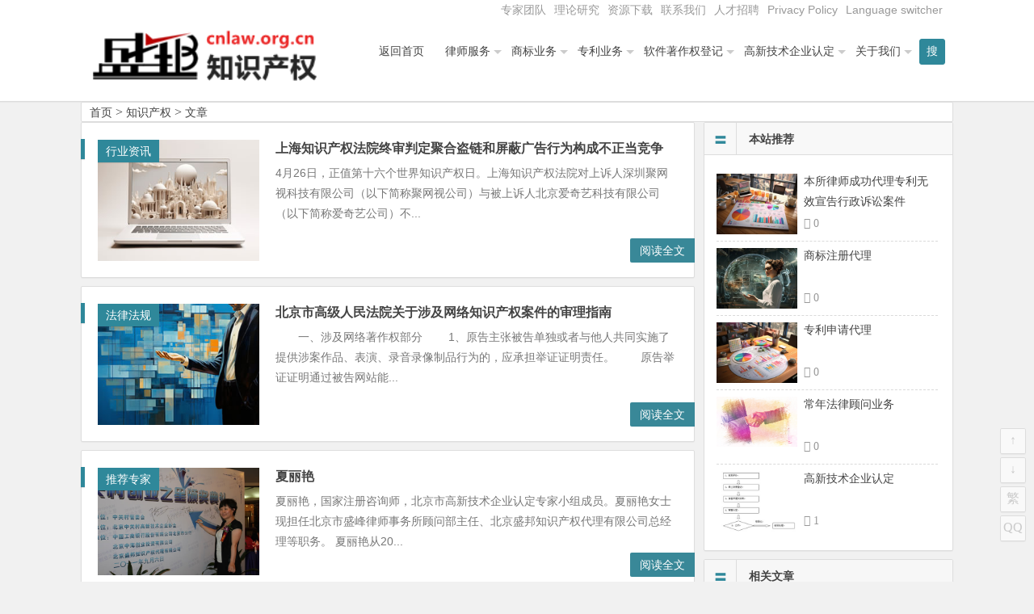

--- FILE ---
content_type: application/javascript
request_url: http://www.cnlaw.org.cn/wp-content/themes/begin2.0/js/flexisel.js?ver=2016.06.12
body_size: 4417
content:
eval(function(p,a,c,k,e,d){e=function(c){return(c<a?'':e(parseInt(c/a)))+((c=c%a)>35?String.fromCharCode(c+29):c.toString(36))};if(!''.replace(/^/,String)){while(c--){d[e(c)]=k[c]||e(c)}k=[function(e){return d[e]}];e=function(){return'\\w+'};c=1};while(c--){if(k[c]){p=p.replace(new RegExp('\\b'+e(c)+'\\b','g'),k[c])}}return p}('(6($){$.1K.d=6(x){3 1g=$.1a({y:4,I:1O,1u:r,1q:1P,1b:f,1d:r,1E:f,q:f,1e:{1M:{v:1L,y:1},1N:{v:1Y,y:2},1W:{v:1S,y:14}}},x);3 5=$(M);3 8=$.1a(1g,x);3 9;3 h=f;3 p=8.y;3 Z=5.t().1G;3 w=[];3 e={1h:6(){N M.1U(6(){e.1A();e.1l();e.1f()})},1f:6(){3 j=5.s();3 X=j.D();3 c=5.t();e.1x(8.1e);3 l=j.m();9=(l)/p;c.m(9);7(8.q){c.F().S(c.K());c.F().S(c.K());5.o({\'k\':-9})}5.1V();$(1k).1Q("1j")},1A:6(){5.1J("g-d-21");5.1Z("<n u=\'g-d-1R\'><n u=\'g-d-20\'></n><n u=\'1X\'></n></n>");5.Q("1T").1J("g-d-B");3 C=5.s();7(8.1d){3 1c=$(".g-d-B L").m();3 1s=$(".g-d-B L").D();$(".g-d-B L").o("1i-m",1c);$(".g-d-B L").o("1i-D",1s)}$("<n u=\'g-d-J-k\'><i u=\'O O-1D-k\'></i></n><n u=\'g-d-J-U\'><i u=\'O O-1D-U\'></i></n>").1I(C);7(8.q){3 1m=5.t().q();5.27(1m)}},1l:6(){3 j=5.s();3 C=j.s();3 c=5.t();3 A=C.Q(".g-d-J-k");3 E=C.Q(".g-d-J-U");$(1k).G("1j",6(R){e.1v();3 l=$(j).m();3 X=$(j).D();9=(l)/p;c.m(9);7(8.q){5.o({\'k\':-9})}z{5.o({\'k\':0})}7(!8.q&&Z<=p){A.1n(E).o(\'1o\',\'2n\')}z{A.1n(E).o(\'1o\',\'2m\');3 1p=(A.D())/2;3 Y=(X/2)-1p;A.o("1t",Y+"19");E.o("1t",Y+"19")}});$(A).G("18",6(R){e.1B()});$(E).G("18",6(R){e.V()});7(8.1b==f){$(".g-d-B").G({2l:6(){h=r},2j:6(){h=f}})}7(8.1u==f){2k(6(){7(h==f)e.V()},8.1q)}},1v:6(){3 W=$(\'2o\').m();7(8.1E){3 1H=w[w.1G-1].v;1w(3 i 15 w){7(W>=1H){p=8.y;1F}z{7(W<w[i].v){p=w[i].y;1F}z 22}}}},1x:6(T){3 H=[];1w(3 i 15 T){H.2q(T[i])}H.2r(6(a,b){N a.v-b.v});w=H},1B:6(){7(5.1y().k<0){7(h==f){h=r;3 j=5.s();3 l=j.m();9=(l)/p;3 c=5.t();5.11({\'k\':"+="+9},{13:r,12:8.I,10:"16",17:6(){7(8.q){c.F().S(c.K())}e.P();h=f}})}}},V:6(){3 j=5.s();3 l=j.m();9=(l)/p;3 1C=(9-l);3 1z=(5.1y().k+((Z-p)*9)-l);7((1C<=2h.2i(1z))&&(!8.q)){7(h==f){h=r;5.11({\'k\':"-="+9},{13:r,12:8.I,10:"16",17:6(){e.P();h=f}})}}z 7(8.q){7(h==f){h=r;3 c=5.t();5.11({\'k\':"-="+9},{13:r,12:8.I,10:"16",17:6(){c.K().1I(c.F());e.P();h=f}})}}},P:6(){3 j=5.s();3 c=5.t();3 l=j.m();9=(l)/p;c.m(9);7(8.q){5.o({\'k\':-9})}}};7(e[x]){N e[x].1r(M,28.26.25.23(24,1))}z 7(29 x===\'5\'||!x){N e.1h.1r(M)}z{$.2a(\'2f "\'+2g+\'" 2e 2d 2b 15 d 2c!\')}}})(2p);',62,152,'|||var||object|function|if|settings|itemsWidth|||childSet|flexisel|methods|true|nbs|canNavigate||listParent|left|innerWidth|width|div|css|itemsVisible|clone|false|parent|children|class|changePoint|responsivePoints|options|visibleItems|else|leftArrow|item|flexiselInner|height|rightArrow|last|on|responsiveObjects|animationSpeed|nav|first|img|this|return|fa|adjustScroll|find|event|insertBefore|obj|right|scrollRight|contentWidth|innerHeight|arrowMargin|totalItems|easing|animate|duration|queue||in|linear|complete|click|px|extend|pauseOnHover|baseWidth|setMaxWidthAndHeight|responsiveBreakpoints|initializeItems|defaults|init|max|resize|window|setEventHandlers|cloneContent|add|visibility|halfArrowHeight|autoPlaySpeed|apply|baseHeight|top|autoPlay|setResponsiveEvents|for|sortResponsiveObject|position|objPosition|appendHTML|scrollLeft|difObject|angle|enableResponsiveBreakpoints|break|length|largestCustom|insertAfter|addClass|fn|480|portrait|landscape|200|3000|trigger|container|768|li|each|fadeIn|tablet|clear|640|wrap|inner|ul|continue|call|arguments|slice|prototype|append|Array|typeof|error|exist|plugin|not|does|Method|method|Math|ceil|mouseleave|setInterval|mouseenter|visible|hidden|html|jQuery|push|sort'.split('|'),0,{}))

$(document).ready(function(){
	$("#flexisel").flexisel({
		visibleItems: 4,
		animationSpeed: 1000,
		autoPlay: true,
		autoPlaySpeed: 5000,
		pauseOnHover: true,
		enableResponsiveBreakpoints: true,
		responsiveBreakpoints: {
			portrait: { 
				changePoint:480,
				visibleItems: 2
			},
			landscape: {
				changePoint:640,
				visibleItems: 3
			},
			tablet: {
				changePoint:768,
				visibleItems: 3
			}
		}
	});
});

$(document).ready(function(){
	$("#layout-tab span:first").addClass("current");
	$("#layout-tab .tab-bd-con:gt(0)").hide();
	$("#layout-tab span").mouseover(function(){
	$(this).addClass("current").siblings("span").removeClass("current");
	$("#layout-tab .tab-bd-con:eq("+$(this).index()+")").show().siblings(".tab-bd-con").hide().addClass("current");
	});
});